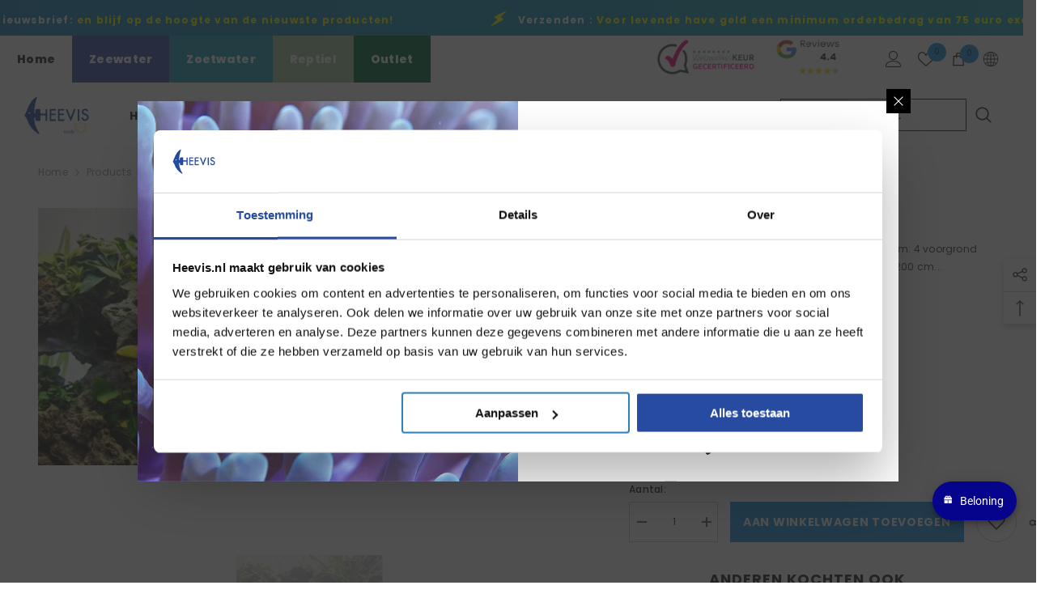

--- FILE ---
content_type: text/javascript
request_url: https://www.heevis.nl/cdn/shop/t/10/assets/halo-recently-viewed.js?v=141980547724821402301718085876
body_size: 1117
content:
class RecentlyViewed extends HTMLElement{constructor(){super(),this.popup=this,this.expireDay=this.popup.getAttribute("data-expire-day"),this.limit=this.popup.getAttribute("data-product-to-show"),this.icon=this.getElementsByClassName("recently-viewed-icon"),this.tab=this.getElementsByClassName("recently-viewed-tab"),this.noProduct=this.getElementsByClassName("no-products")[0],this.iconClose=this.getElementsByClassName("button__close");const recentlyViewed=$(this.popup);Shopify.Products.recordRecentlyViewed();var cookieValue=$.cookie("shopify_recently_viewed");if(!(cookieValue!=null&&cookieValue!==""))this.noProduct&&(this.noProduct.style.display="flex"),this.popup.classList.add("is-show");else{var limit=this.limit,expireDay=this.expireDay;Shopify.Products.showRecentlyViewed({howManyToShow:limit,wrapperId:"recently-viewed-products-list",templateId:"recently-viewed-product-popup",onComplete:function(){recentlyViewed.find(".no-products").remove(),recentlyViewed.addClass("is-show");var recentlyGrid=recentlyViewed.find(".products-grid"),productGrid=recentlyGrid.find(".item");productGrid.length>0&&recentlyGrid.is(":visible")&&(window.innerWidth<767?productGrid.length>2&&recentlyGrid.addClass("has-arrow"):productGrid.length>3&&recentlyGrid.addClass("has-arrow")),recentlyGrid.on("mouseenter",".item",event=>{event.preventDefault();var $currTarget=$(event.currentTarget),current=recentlyGrid.find(".slick-active"),index=current.index($currTarget),content=$currTarget.find(".second-info").html(),productInfo=$(".product-info",recentlyGrid),marginTop=Math.abs(index)*productInfo.outerHeight();productInfo.html(content).css("margin-top",marginTop).show()}),recentlyGrid.on("mouseenter",".slick-arrow",event=>{$(".product-info",recentlyGrid).hide()}),recentlyGrid.on("click","a[data-mobile-click]",event=>{window.innerWidth<768&&event.preventDefault()}),window.location.pathname.indexOf("/products/")!==-1&&$.cookie("shopify_recently_viewed",cookieValue,{expires:expireDay,path:"/",domain:window.location.hostname})}})}$("#recently-viewed-products-share").on("click","[data-open-newsletter-popup]",event=>{event.preventDefault(),document.body.classList.add("newsletter-show"),setTimeout(()=>{document.body.classList.add("show-newsletter-image")},700)});for(let i=0;i<this.icon.length;i++)this.icon[i].addEventListener("click",this.popup.iconClick.bind(this));document.body.addEventListener("click",this.onBodyClickEvent.bind(this));for(let i=0;i<this.iconClose.length;i++)this.iconClose[i].addEventListener("click",this.popup.closeDetails.bind(this))}iconClick(event){var $currTarget=event.currentTarget,$recentlyViewed=this.popup;if($currTarget.classList.contains("open-popup")){var currPopup=$currTarget.getAttribute("data-target");if($currTarget.classList.contains("is-open"))$currTarget.classList.remove("is-open"),document.getElementById(currPopup)?.classList.remove("is-visible"),document.querySelector("body").classList.remove("recently-popup-mb-show");else{this.closeTab(),$currTarget.classList.add("is-open"),document.getElementById(currPopup)?.classList.add("is-visible");const recentlyGrid=$(`#${currPopup}`).find(".products-grid");if(window.innerWidth<1025)document.querySelector("body").classList.add("recently-popup-mb-show"),$(".recently-viewed-popup-mb .halo-recently-viewed").hide(),$(".recently-viewed-popup-mb").find(`#${currPopup}`).length?$(`#${currPopup}`).show():$(".recently-viewed-popup-mb").append($(document.getElementById(currPopup))),currPopup=="halo-recently-viewed-list"&&recentlyGrid.hasClass("slick-initialized")&&(recentlyGrid.slick("unslick"),recentlyGrid.find(".product-info").remove());else if($(".halo-recently-viewed-popup").append($(".recently-viewed-popup-mb .halo-recently-viewed")),currPopup=="halo-recently-viewed-list"&&!recentlyGrid.hasClass("slick-initialized")){const productGrid=recentlyGrid.find(".item");productGrid.length>2?recentlyGrid.slick({infinite:!1,speed:1e3,slidesToShow:3,dots:!1,arrows:!0,vertical:!0,slidesToScroll:1,adaptiveHeight:!0,nextArrow:'<button type="button" class="slick-next" aria-label="Next"><svg xmlns="http://www.w3.org/2000/svg" width="22" height="22" viewBox="0 0 24 24"><title>ic-arrow-right</title><path d="M15.111 12L8 4.889 8.889 4l8 8-8 8L8 19.111z"></path></svg></button>',prevArrow:'<button type="button" class="slick-prev" aria-label="Previous"><svg xmlns="http://www.w3.org/2000/svg" width="22" height="22" viewBox="0 0 24 24"><title>ic-arrow-left</title><path d="M8.778 12l7.111-7.111L15 4l-8 8 8 8 .889-.889z"></path></svg></button>',responsive:[{breakpoint:768,settings:{slidesToScroll:1,slidesToShow:1}}]}):productGrid.length>1&&recentlyGrid.slick({infinite:!1,speed:1e3,slidesToShow:2,dots:!1,arrows:!0,vertical:!0,slidesToScroll:1,adaptiveHeight:!0,nextArrow:'<button type="button" class="slick-next" aria-label="Next"><svg xmlns="http://www.w3.org/2000/svg" width="22" height="22" viewBox="0 0 24 24"><title>ic-arrow-right</title><path d="M15.111 12L8 4.889 8.889 4l8 8-8 8L8 19.111z"></path></svg></button>',prevArrow:'<button type="button" class="slick-prev" aria-label="Previous"><svg xmlns="http://www.w3.org/2000/svg" width="22" height="22" viewBox="0 0 24 24"><title>ic-arrow-left</title><path d="M8.778 12l7.111-7.111L15 4l-8 8 8 8 .889-.889z"></path></svg></button>',responsive:[{breakpoint:768,settings:{slidesToScroll:1,slidesToShow:1}}]}),productGrid.length==0&&recentlyGrid.addClass("not-product"),recentlyGrid.prepend('<div class="product-info"></div>')}}}document.body.classList.contains("recently-popup-mb-show")&&document.querySelector(".background-overlay").addEventListener("click",this.closeDetails.bind(this))}closeDetails(event){event.preventDefault(),event.stopPropagation(),document.body.classList.contains("ask-an-expert-show")&&document.querySelector("body").classList.remove("ask-an-expert-show"),document.querySelector("body").classList.remove("recently-popup-mb-show"),this.closeTab()}closeTab(){for(let i=0;i<this.icon.length;i++)this.icon[i].classList.remove("is-open");for(let i=0;i<this.tab.length;i++)this.tab[i].classList.remove("is-visible")}onBodyClickEvent(event){this.contains(event.target)||this.closeTab()}}customElements.define("recently-viewed-popup",RecentlyViewed);class BackToTopButton extends HTMLElement{constructor(){super()}connectedCallback(){this.sideIcons=[...document.getElementsByClassName("recently-viewed-icon")],this.addEventListener("click",e=>{e.preventDefault(),this.sideIcons.forEach(icon=>{const popup=document.getElementById(icon.dataset.target);popup&&(popup.classList.remove("is-open"),popup.classList.remove("is-visible"))}),$("html, body").animate({scrollTop:0},700)}),window.addEventListener("scroll",this.onScroll.bind(this))}onScroll(){const currentTop=window.pageYOffset||document.body.scrollTop,pageHeight=document.body.scrollHeight;if(currentTop/pageHeight<=.07)return this.hide();this.show()}hide(){this.dataset.scrollToTop=!1}show(){this.dataset.scrollToTop=!0}}customElements.define("back-to-top-button",BackToTopButton);
//# sourceMappingURL=/cdn/shop/t/10/assets/halo-recently-viewed.js.map?v=141980547724821402301718085876
